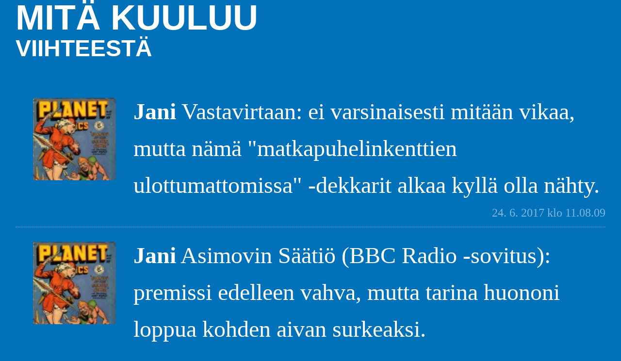

--- FILE ---
content_type: text/html; charset=UTF-8
request_url: https://mummila.net/kutamiiluu/viihteesta/
body_size: 43911
content:


<!DOCTYPE html>
<html xmlns="http://www.w3.org/1999/xhtml" lang="fi">
<head>
<title>Mitä kuuluu viihteestä</title>

<meta http-equiv="content-type" content="text/html; charset=UTF-8" />
<meta name="description" content="Mitä kuuluu minulle" />
<meta name='robots' content='max-image-preview:large' />
<link rel="alternate" type="application/rss+xml" title="Mitä kuuluu &raquo; Viihteestä kategorian RSS-syöte" href="https://mummila.net/kutamiiluu/viihteesta/feed/" />
<style id='wp-img-auto-sizes-contain-inline-css' type='text/css'>
img:is([sizes=auto i],[sizes^="auto," i]){contain-intrinsic-size:3000px 1500px}
/*# sourceURL=wp-img-auto-sizes-contain-inline-css */
</style>
<style id='wp-block-library-inline-css' type='text/css'>
:root{--wp-block-synced-color:#7a00df;--wp-block-synced-color--rgb:122,0,223;--wp-bound-block-color:var(--wp-block-synced-color);--wp-editor-canvas-background:#ddd;--wp-admin-theme-color:#007cba;--wp-admin-theme-color--rgb:0,124,186;--wp-admin-theme-color-darker-10:#006ba1;--wp-admin-theme-color-darker-10--rgb:0,107,160.5;--wp-admin-theme-color-darker-20:#005a87;--wp-admin-theme-color-darker-20--rgb:0,90,135;--wp-admin-border-width-focus:2px}@media (min-resolution:192dpi){:root{--wp-admin-border-width-focus:1.5px}}.wp-element-button{cursor:pointer}:root .has-very-light-gray-background-color{background-color:#eee}:root .has-very-dark-gray-background-color{background-color:#313131}:root .has-very-light-gray-color{color:#eee}:root .has-very-dark-gray-color{color:#313131}:root .has-vivid-green-cyan-to-vivid-cyan-blue-gradient-background{background:linear-gradient(135deg,#00d084,#0693e3)}:root .has-purple-crush-gradient-background{background:linear-gradient(135deg,#34e2e4,#4721fb 50%,#ab1dfe)}:root .has-hazy-dawn-gradient-background{background:linear-gradient(135deg,#faaca8,#dad0ec)}:root .has-subdued-olive-gradient-background{background:linear-gradient(135deg,#fafae1,#67a671)}:root .has-atomic-cream-gradient-background{background:linear-gradient(135deg,#fdd79a,#004a59)}:root .has-nightshade-gradient-background{background:linear-gradient(135deg,#330968,#31cdcf)}:root .has-midnight-gradient-background{background:linear-gradient(135deg,#020381,#2874fc)}:root{--wp--preset--font-size--normal:16px;--wp--preset--font-size--huge:42px}.has-regular-font-size{font-size:1em}.has-larger-font-size{font-size:2.625em}.has-normal-font-size{font-size:var(--wp--preset--font-size--normal)}.has-huge-font-size{font-size:var(--wp--preset--font-size--huge)}.has-text-align-center{text-align:center}.has-text-align-left{text-align:left}.has-text-align-right{text-align:right}.has-fit-text{white-space:nowrap!important}#end-resizable-editor-section{display:none}.aligncenter{clear:both}.items-justified-left{justify-content:flex-start}.items-justified-center{justify-content:center}.items-justified-right{justify-content:flex-end}.items-justified-space-between{justify-content:space-between}.screen-reader-text{border:0;clip-path:inset(50%);height:1px;margin:-1px;overflow:hidden;padding:0;position:absolute;width:1px;word-wrap:normal!important}.screen-reader-text:focus{background-color:#ddd;clip-path:none;color:#444;display:block;font-size:1em;height:auto;left:5px;line-height:normal;padding:15px 23px 14px;text-decoration:none;top:5px;width:auto;z-index:100000}html :where(.has-border-color){border-style:solid}html :where([style*=border-top-color]){border-top-style:solid}html :where([style*=border-right-color]){border-right-style:solid}html :where([style*=border-bottom-color]){border-bottom-style:solid}html :where([style*=border-left-color]){border-left-style:solid}html :where([style*=border-width]){border-style:solid}html :where([style*=border-top-width]){border-top-style:solid}html :where([style*=border-right-width]){border-right-style:solid}html :where([style*=border-bottom-width]){border-bottom-style:solid}html :where([style*=border-left-width]){border-left-style:solid}html :where(img[class*=wp-image-]){height:auto;max-width:100%}:where(figure){margin:0 0 1em}html :where(.is-position-sticky){--wp-admin--admin-bar--position-offset:var(--wp-admin--admin-bar--height,0px)}@media screen and (max-width:600px){html :where(.is-position-sticky){--wp-admin--admin-bar--position-offset:0px}}

/*# sourceURL=wp-block-library-inline-css */
</style><style id='global-styles-inline-css' type='text/css'>
:root{--wp--preset--aspect-ratio--square: 1;--wp--preset--aspect-ratio--4-3: 4/3;--wp--preset--aspect-ratio--3-4: 3/4;--wp--preset--aspect-ratio--3-2: 3/2;--wp--preset--aspect-ratio--2-3: 2/3;--wp--preset--aspect-ratio--16-9: 16/9;--wp--preset--aspect-ratio--9-16: 9/16;--wp--preset--color--black: #000000;--wp--preset--color--cyan-bluish-gray: #abb8c3;--wp--preset--color--white: #ffffff;--wp--preset--color--pale-pink: #f78da7;--wp--preset--color--vivid-red: #cf2e2e;--wp--preset--color--luminous-vivid-orange: #ff6900;--wp--preset--color--luminous-vivid-amber: #fcb900;--wp--preset--color--light-green-cyan: #7bdcb5;--wp--preset--color--vivid-green-cyan: #00d084;--wp--preset--color--pale-cyan-blue: #8ed1fc;--wp--preset--color--vivid-cyan-blue: #0693e3;--wp--preset--color--vivid-purple: #9b51e0;--wp--preset--gradient--vivid-cyan-blue-to-vivid-purple: linear-gradient(135deg,rgb(6,147,227) 0%,rgb(155,81,224) 100%);--wp--preset--gradient--light-green-cyan-to-vivid-green-cyan: linear-gradient(135deg,rgb(122,220,180) 0%,rgb(0,208,130) 100%);--wp--preset--gradient--luminous-vivid-amber-to-luminous-vivid-orange: linear-gradient(135deg,rgb(252,185,0) 0%,rgb(255,105,0) 100%);--wp--preset--gradient--luminous-vivid-orange-to-vivid-red: linear-gradient(135deg,rgb(255,105,0) 0%,rgb(207,46,46) 100%);--wp--preset--gradient--very-light-gray-to-cyan-bluish-gray: linear-gradient(135deg,rgb(238,238,238) 0%,rgb(169,184,195) 100%);--wp--preset--gradient--cool-to-warm-spectrum: linear-gradient(135deg,rgb(74,234,220) 0%,rgb(151,120,209) 20%,rgb(207,42,186) 40%,rgb(238,44,130) 60%,rgb(251,105,98) 80%,rgb(254,248,76) 100%);--wp--preset--gradient--blush-light-purple: linear-gradient(135deg,rgb(255,206,236) 0%,rgb(152,150,240) 100%);--wp--preset--gradient--blush-bordeaux: linear-gradient(135deg,rgb(254,205,165) 0%,rgb(254,45,45) 50%,rgb(107,0,62) 100%);--wp--preset--gradient--luminous-dusk: linear-gradient(135deg,rgb(255,203,112) 0%,rgb(199,81,192) 50%,rgb(65,88,208) 100%);--wp--preset--gradient--pale-ocean: linear-gradient(135deg,rgb(255,245,203) 0%,rgb(182,227,212) 50%,rgb(51,167,181) 100%);--wp--preset--gradient--electric-grass: linear-gradient(135deg,rgb(202,248,128) 0%,rgb(113,206,126) 100%);--wp--preset--gradient--midnight: linear-gradient(135deg,rgb(2,3,129) 0%,rgb(40,116,252) 100%);--wp--preset--font-size--small: 13px;--wp--preset--font-size--medium: 20px;--wp--preset--font-size--large: 36px;--wp--preset--font-size--x-large: 42px;--wp--preset--spacing--20: 0.44rem;--wp--preset--spacing--30: 0.67rem;--wp--preset--spacing--40: 1rem;--wp--preset--spacing--50: 1.5rem;--wp--preset--spacing--60: 2.25rem;--wp--preset--spacing--70: 3.38rem;--wp--preset--spacing--80: 5.06rem;--wp--preset--shadow--natural: 6px 6px 9px rgba(0, 0, 0, 0.2);--wp--preset--shadow--deep: 12px 12px 50px rgba(0, 0, 0, 0.4);--wp--preset--shadow--sharp: 6px 6px 0px rgba(0, 0, 0, 0.2);--wp--preset--shadow--outlined: 6px 6px 0px -3px rgb(255, 255, 255), 6px 6px rgb(0, 0, 0);--wp--preset--shadow--crisp: 6px 6px 0px rgb(0, 0, 0);}:where(.is-layout-flex){gap: 0.5em;}:where(.is-layout-grid){gap: 0.5em;}body .is-layout-flex{display: flex;}.is-layout-flex{flex-wrap: wrap;align-items: center;}.is-layout-flex > :is(*, div){margin: 0;}body .is-layout-grid{display: grid;}.is-layout-grid > :is(*, div){margin: 0;}:where(.wp-block-columns.is-layout-flex){gap: 2em;}:where(.wp-block-columns.is-layout-grid){gap: 2em;}:where(.wp-block-post-template.is-layout-flex){gap: 1.25em;}:where(.wp-block-post-template.is-layout-grid){gap: 1.25em;}.has-black-color{color: var(--wp--preset--color--black) !important;}.has-cyan-bluish-gray-color{color: var(--wp--preset--color--cyan-bluish-gray) !important;}.has-white-color{color: var(--wp--preset--color--white) !important;}.has-pale-pink-color{color: var(--wp--preset--color--pale-pink) !important;}.has-vivid-red-color{color: var(--wp--preset--color--vivid-red) !important;}.has-luminous-vivid-orange-color{color: var(--wp--preset--color--luminous-vivid-orange) !important;}.has-luminous-vivid-amber-color{color: var(--wp--preset--color--luminous-vivid-amber) !important;}.has-light-green-cyan-color{color: var(--wp--preset--color--light-green-cyan) !important;}.has-vivid-green-cyan-color{color: var(--wp--preset--color--vivid-green-cyan) !important;}.has-pale-cyan-blue-color{color: var(--wp--preset--color--pale-cyan-blue) !important;}.has-vivid-cyan-blue-color{color: var(--wp--preset--color--vivid-cyan-blue) !important;}.has-vivid-purple-color{color: var(--wp--preset--color--vivid-purple) !important;}.has-black-background-color{background-color: var(--wp--preset--color--black) !important;}.has-cyan-bluish-gray-background-color{background-color: var(--wp--preset--color--cyan-bluish-gray) !important;}.has-white-background-color{background-color: var(--wp--preset--color--white) !important;}.has-pale-pink-background-color{background-color: var(--wp--preset--color--pale-pink) !important;}.has-vivid-red-background-color{background-color: var(--wp--preset--color--vivid-red) !important;}.has-luminous-vivid-orange-background-color{background-color: var(--wp--preset--color--luminous-vivid-orange) !important;}.has-luminous-vivid-amber-background-color{background-color: var(--wp--preset--color--luminous-vivid-amber) !important;}.has-light-green-cyan-background-color{background-color: var(--wp--preset--color--light-green-cyan) !important;}.has-vivid-green-cyan-background-color{background-color: var(--wp--preset--color--vivid-green-cyan) !important;}.has-pale-cyan-blue-background-color{background-color: var(--wp--preset--color--pale-cyan-blue) !important;}.has-vivid-cyan-blue-background-color{background-color: var(--wp--preset--color--vivid-cyan-blue) !important;}.has-vivid-purple-background-color{background-color: var(--wp--preset--color--vivid-purple) !important;}.has-black-border-color{border-color: var(--wp--preset--color--black) !important;}.has-cyan-bluish-gray-border-color{border-color: var(--wp--preset--color--cyan-bluish-gray) !important;}.has-white-border-color{border-color: var(--wp--preset--color--white) !important;}.has-pale-pink-border-color{border-color: var(--wp--preset--color--pale-pink) !important;}.has-vivid-red-border-color{border-color: var(--wp--preset--color--vivid-red) !important;}.has-luminous-vivid-orange-border-color{border-color: var(--wp--preset--color--luminous-vivid-orange) !important;}.has-luminous-vivid-amber-border-color{border-color: var(--wp--preset--color--luminous-vivid-amber) !important;}.has-light-green-cyan-border-color{border-color: var(--wp--preset--color--light-green-cyan) !important;}.has-vivid-green-cyan-border-color{border-color: var(--wp--preset--color--vivid-green-cyan) !important;}.has-pale-cyan-blue-border-color{border-color: var(--wp--preset--color--pale-cyan-blue) !important;}.has-vivid-cyan-blue-border-color{border-color: var(--wp--preset--color--vivid-cyan-blue) !important;}.has-vivid-purple-border-color{border-color: var(--wp--preset--color--vivid-purple) !important;}.has-vivid-cyan-blue-to-vivid-purple-gradient-background{background: var(--wp--preset--gradient--vivid-cyan-blue-to-vivid-purple) !important;}.has-light-green-cyan-to-vivid-green-cyan-gradient-background{background: var(--wp--preset--gradient--light-green-cyan-to-vivid-green-cyan) !important;}.has-luminous-vivid-amber-to-luminous-vivid-orange-gradient-background{background: var(--wp--preset--gradient--luminous-vivid-amber-to-luminous-vivid-orange) !important;}.has-luminous-vivid-orange-to-vivid-red-gradient-background{background: var(--wp--preset--gradient--luminous-vivid-orange-to-vivid-red) !important;}.has-very-light-gray-to-cyan-bluish-gray-gradient-background{background: var(--wp--preset--gradient--very-light-gray-to-cyan-bluish-gray) !important;}.has-cool-to-warm-spectrum-gradient-background{background: var(--wp--preset--gradient--cool-to-warm-spectrum) !important;}.has-blush-light-purple-gradient-background{background: var(--wp--preset--gradient--blush-light-purple) !important;}.has-blush-bordeaux-gradient-background{background: var(--wp--preset--gradient--blush-bordeaux) !important;}.has-luminous-dusk-gradient-background{background: var(--wp--preset--gradient--luminous-dusk) !important;}.has-pale-ocean-gradient-background{background: var(--wp--preset--gradient--pale-ocean) !important;}.has-electric-grass-gradient-background{background: var(--wp--preset--gradient--electric-grass) !important;}.has-midnight-gradient-background{background: var(--wp--preset--gradient--midnight) !important;}.has-small-font-size{font-size: var(--wp--preset--font-size--small) !important;}.has-medium-font-size{font-size: var(--wp--preset--font-size--medium) !important;}.has-large-font-size{font-size: var(--wp--preset--font-size--large) !important;}.has-x-large-font-size{font-size: var(--wp--preset--font-size--x-large) !important;}
/*# sourceURL=global-styles-inline-css */
</style>

<style id='classic-theme-styles-inline-css' type='text/css'>
/*! This file is auto-generated */
.wp-block-button__link{color:#fff;background-color:#32373c;border-radius:9999px;box-shadow:none;text-decoration:none;padding:calc(.667em + 2px) calc(1.333em + 2px);font-size:1.125em}.wp-block-file__button{background:#32373c;color:#fff;text-decoration:none}
/*# sourceURL=/wp-includes/css/classic-themes.min.css */
</style>
<link rel='stylesheet' id='vlp-public-css' href='https://mummila.net/kutamiiluu/wp-content/plugins/visual-link-preview/dist/public.css?ver=2.2.9' type='text/css' media='all' />
<link rel="https://api.w.org/" href="https://mummila.net/kutamiiluu/wp-json/" /><link rel="alternate" title="JSON" type="application/json" href="https://mummila.net/kutamiiluu/wp-json/wp/v2/categories/9054" /><link rel="EditURI" type="application/rsd+xml" title="RSD" href="https://mummila.net/kutamiiluu/xmlrpc.php?rsd" />
<meta name="generator" content="WordPress 6.9" />
<script type="text/javascript" src="https://mummila.net/kutamiiluu/wp-content/plugins/search-permalink/search-permalink.php?out=js"></script>

<link rel="alternate" type="application/rss+xml" title="RSS 2.0" href="https://mummila.net/kutamiiluu/feed/" />
<link rel="alternate" type="text/xml" title="RSS .92" href="https://mummila.net/kutamiiluu/feed/rss/" />
<link rel="alternate" type="application/atom+xml" title="Atom 0.3" href="https://mummila.net/kutamiiluu/feed/atom/" />
<link rel="pingback" href="https://mummila.net/kutamiiluu/xmlrpc.php" />

<link rel="stylesheet" type="text/css" href="https://mummila.net/kutamiiluu/wp-content/themes/kutamiiluu-kokoruutu/style.css" />

<script type="text/javascript" src="https://mummila.net/kutamiiluu/wp-content/themes/kutamiiluu-kokoruutu/scripts/mootools.js"></script>
<script type="text/javascript" src="https://mummila.net/kutamiiluu/wp-content/themes/kutamiiluu-kokoruutu/scripts/script.js"></script>
<script type="text/javascript" src="https://mummila.net/kutamiiluu/wp-content/themes/kutamiiluu-kokoruutu/scripts/styleswitcher.js"></script>
<script type="text/javascript" src="https://mummila.net/kutamiiluu/wp-content/themes/kutamiiluu-kokoruutu/scripts/charactercount.js"></script>

</head>

<body class="archive category category-viihteesta category-9054 wp-theme-kutamiiluu-kokoruutu supports-webp">
<div id="page" >
<div id="header" >

<h1><a href="https://mummila.net/kutamiiluu" title="Mitä kuuluu">Mitä kuuluu</a></h1>
<h2><a href="https://mummila.net/kutamiiluu/viihteesta/" title="Mitä minulle kuuluu viihteestä">viihteestä</a></h2>

</div>

<div id="wrapper" class="clearfix" >
<div id="maincol" >





<div class="postwrapper">
<div class="category"><a href="https://mummila.net/kutamiiluu/viihteesta/" title="Viihteestä"><img
			class="avatar"
			title="Viihteestä"
			src="https://mummila.net/kutamiiluu/wp-content/themes/kutamiiluu-kokoruutu/cats/viihteesta.jpg"
			width="70%"
			alt="Viihteestä" /></a></div>
<div class="content">
<p><strong>Jani</strong> Vastavirtaan: ei varsinaisesti mitään vikaa, mutta nämä &quot;matkapuhelinkenttien ulottumattomissa&quot; -dekkarit alkaa kyllä olla nähty.</p>
<p class="postfooter">
    <a href="https://mummila.net/kutamiiluu/2017/06/24/vastavirtaan-ei-varsinaisesti-mitaan-vikaa-mutta-nama-matkapuhelinkenttien-ulottumattomissa-dekkarit-alkaa-kylla-olla-nahty/" rel="bookmark" title="Jani Vastavirtaan: ei varsinaisesti mitään vikaa, mutta nämä &quot;matkapuhelinkenttien ulottumattomissa&quot; -dekkarit alkaa kyllä olla n&hellip; ">24. 6. 2017 klo 11.08.09</a>
</p>

</div>
</div>

<div class="postwrapper">
<div class="category"><a href="https://mummila.net/kutamiiluu/viihteesta/" title="Viihteestä"><img
			class="avatar"
			title="Viihteestä"
			src="https://mummila.net/kutamiiluu/wp-content/themes/kutamiiluu-kokoruutu/cats/viihteesta.jpg"
			width="70%"
			alt="Viihteestä" /></a></div>
<div class="content">
<p><strong>Jani</strong> Asimovin Säätiö (BBC Radio -sovitus): premissi edelleen vahva, mutta tarina huononi loppua kohden aivan surkeaksi.</p>
<p class="postfooter">
    <a href="https://mummila.net/kutamiiluu/2017/02/06/asimovin-saatio-bbc-radio-sovitus-premissi-edelleen-vahva-mutta-tarina-huononi-loppua-kohden-aivan-surkeaksi/" rel="bookmark" title="Jani Asimovin Säätiö (BBC Radio -sovitus): premissi edelleen vahva, mutta tarina huononi loppua kohden aivan surkeaksi. ">6. 2. 2017 klo 16.20.58</a>
</p>

</div>
</div>

<div class="postwrapper">
<div class="category"><a href="https://mummila.net/kutamiiluu/viihteesta/" title="Viihteestä"><img
			class="avatar"
			title="Viihteestä"
			src="https://mummila.net/kutamiiluu/wp-content/themes/kutamiiluu-kokoruutu/cats/viihteesta.jpg"
			width="70%"
			alt="Viihteestä" /></a></div>
<div class="content">
<p><strong>Jani</strong> Arrival: vahvan A. C. Clarke -henkinen (hyvä!), imelä henkilötarinakin puolusti lopulta paikkaansa. Efektit kannatti kokea teatterissa.</p>
<p class="postfooter">
    <a href="https://mummila.net/kutamiiluu/2017/01/14/arrival-vahvan-a-c-clarke-henkinen-hyva-imela-henkilotarinakin-puolusti-lopulta-paikkaansa-efektit-kannatti-kokea-teatterissa/" rel="bookmark" title="Jani Arrival: vahvan A. C. Clarke -henkinen (hyvä!), imelä henkilötarinakin puolusti lopulta paikkaansa. Efektit kannatti kokea teatterissa. ">14. 1. 2017 klo 16.14.20</a>
</p>

</div>
</div>

<div class="postwrapper">
<div class="category"><a href="https://mummila.net/kutamiiluu/viihteesta/" title="Viihteestä"><img
			class="avatar"
			title="Viihteestä"
			src="https://mummila.net/kutamiiluu/wp-content/themes/kutamiiluu-kokoruutu/cats/viihteesta.jpg"
			width="70%"
			alt="Viihteestä" /></a></div>
<div class="content">
<p><strong>Jani</strong> Maigret feat. Atkinson (S1E1): aion katsoa seuraavankin, mikä on jo melko hyvin.</p>
<p class="postfooter">
    <a href="https://mummila.net/kutamiiluu/2017/01/10/maigret-feat-atkinson-s1e1-aion-katsoa-seuraavankin-mika-on-jo-melko-hyvin/" rel="bookmark" title="Jani Maigret feat. Atkinson (S1E1): aion katsoa seuraavankin, mikä on jo melko hyvin. ">10. 1. 2017 klo 17.21.58</a>
</p>

</div>
</div>

<div class="postwrapper">
<div class="category"><a href="https://mummila.net/kutamiiluu/viihteesta/" title="Viihteestä"><img
			class="avatar"
			title="Viihteestä"
			src="https://mummila.net/kutamiiluu/wp-content/themes/kutamiiluu-kokoruutu/cats/viihteesta.jpg"
			width="70%"
			alt="Viihteestä" /></a></div>
<div class="content">
<p><strong>Jani</strong> Merry Christmas, Mr. Lawrence: puoliksi hyvillä, puoliksi huonoilla tavoilla omituinen taide-elokuva.</p>
<p class="postfooter">
    <a href="https://mummila.net/kutamiiluu/2016/12/04/merry-christmas-mr-lawrence-puoliksi-hyvilla-puoliksi-huonoilla-tavoilla-omituinen-taide-elokuva/" rel="bookmark" title="Jani Merry Christmas, Mr. Lawrence: puoliksi hyvillä, puoliksi huonoilla tavoilla omituinen taide-elokuva. ">4. 12. 2016 klo 0.27.27</a>
</p>

</div>
</div>

<div class="postwrapper">
<div class="category"><a href="https://mummila.net/kutamiiluu/viihteesta/" title="Viihteestä"><img
			class="avatar"
			title="Viihteestä"
			src="https://mummila.net/kutamiiluu/wp-content/themes/kutamiiluu-kokoruutu/cats/viihteesta.jpg"
			width="70%"
			alt="Viihteestä" /></a></div>
<div class="content">
<p><strong>Jani</strong> The Wrestler: ennalta-arvattava, muttei haitannut. Minimalistinen, käänsi sen edukseen. Hyvin näytelty. Tunnelmallinen, mukaansatempaava.</p>
<p class="postfooter">
    <a href="https://mummila.net/kutamiiluu/2016/11/13/the-wrestler-ennalta-arvattava-muttei-haitannut-minimalistinen-kaansi-sen-edukseen-hyvin-naytelty-tunnelmallinen-mukaansatempaava/" rel="bookmark" title="Jani The Wrestler: ennalta-arvattava, muttei haitannut. Minimalistinen, käänsi sen edukseen. Hyvin näytelty. Tunnelmallinen, mukaansatempaava. ">13. 11. 2016 klo 0.25.20</a>
</p>

</div>
</div>

<div class="postwrapper">
<div class="category"><a href="https://mummila.net/kutamiiluu/viihteesta/" title="Viihteestä"><img
			class="avatar"
			title="Viihteestä"
			src="https://mummila.net/kutamiiluu/wp-content/themes/kutamiiluu-kokoruutu/cats/viihteesta.jpg"
			width="70%"
			alt="Viihteestä" /></a></div>
<div class="content">
<p><strong>Jani</strong> tykkää siitä miten Ketun repertuaari on viime aikoina laajennut. Välillä menee överiksi mutta onpahan vaihtelua perint. △-/▢-draamamurhista.</p>
<p class="postfooter">
    <a href="https://mummila.net/kutamiiluu/2016/03/02/tykkaa-siita-miten-ketun-repertuaari-on-viime-aikoina-laajennut-valilla-menee-overiksi-mutta-onpahan-vaihtelua-perint-%e2%96%b3-%e2%96%a2-draamamurhista/" rel="bookmark" title="Jani tykkää siitä miten Ketun repertuaari on viime aikoina laajennut. Välillä menee överiksi mutta onpahan vaihtelua perint. △-/▢-draa&hellip; ">2. 3. 2016 klo 19.34.49</a>
</p>

</div>
</div>

<div class="postwrapper">
<div class="category"><a href="https://mummila.net/kutamiiluu/viihteesta/" title="Viihteestä"><img
			class="avatar"
			title="Viihteestä"
			src="https://mummila.net/kutamiiluu/wp-content/themes/kutamiiluu-kokoruutu/cats/viihteesta.jpg"
			width="70%"
			alt="Viihteestä" /></a></div>
<div class="content">
<p><strong>Jani</strong> Just realized I have an equal soft spot for late '90s — early '00s crappy CGI FX as I do for first-half-1900s crappy practical FX.</p>
<p class="postfooter">
    <a href="https://mummila.net/kutamiiluu/2016/02/26/just-realized-i-have-an-equal-soft-spot-for-late-90s-early-00s-crappy-cgi-fx-as-i-do-for-first-half-1900s-crappy-practical-fx/" rel="bookmark" title="Jani Just realized I have an equal soft spot for late &#039;90s — early &#039;00s crappy CGI FX as I do for first-half-1900s crappy practical FX. ">26. 2. 2016 klo 16.11.19</a>
</p>

</div>
</div>

<div class="postwrapper">
<div class="category"><a href="https://mummila.net/kutamiiluu/viihteesta/" title="Viihteestä"><img
			class="avatar"
			title="Viihteestä"
			src="https://mummila.net/kutamiiluu/wp-content/themes/kutamiiluu-kokoruutu/cats/viihteesta.jpg"
			width="70%"
			alt="Viihteestä" /></a></div>
<div class="content">
<p><strong>Jani</strong> Voi Banks, Banks. Kuin suklaakakku johon on leivottu hiuksia.</p>
<p class="postfooter">
    <a href="https://mummila.net/kutamiiluu/2016/02/21/voi-banks-banks-kuin-suklaakakku-johon-on-leivottu-hiuksia/" rel="bookmark" title="Jani Voi Banks, Banks. Kuin suklaakakku johon on leivottu hiuksia. ">21. 2. 2016 klo 18.09.06</a>
</p>

</div>
</div>

<div class="postwrapper">
<div class="category"><a href="https://mummila.net/kutamiiluu/viihteesta/" title="Viihteestä"><img
			class="avatar"
			title="Viihteestä"
			src="https://mummila.net/kutamiiluu/wp-content/themes/kutamiiluu-kokoruutu/cats/viihteesta.jpg"
			width="70%"
			alt="Viihteestä" /></a></div>
<div class="content">
<p><strong>Jani</strong> Shetlandsaarten murhat meni jo pari viikkoa sitten plörinäksi, ja nyt Ylikomisario Banksissa, josta toivoin pelastusta, &quot;poliisin perhe panttivankina&quot; -klisee, prkl.</p>
<p class="postfooter">
    <a href="https://mummila.net/kutamiiluu/2016/02/07/shetlandsaarten-murhat-meni-jo-pari-viikkoa-sitten-plorinaksi-ja-nyt-ylikomisario-banksissa-josta-toivoin-pelastusta-poliisin-perhe-pan/" rel="bookmark" title="Jani Shetlandsaarten murhat meni jo pari viikkoa sitten plörinäksi, ja nyt Ylikomisario Banksissa, josta toivoin pelastusta, &quot;poliisin pe&hellip; ">7. 2. 2016 klo 12.58.09</a>
</p>

</div>
</div>

<div class="navigation bottom"><span class="prevlink"><a href="https://mummila.net/kutamiiluu/viihteesta/page/2/" >Mitä kuului Viihteestä tätä&nbsp;ennen</a></span>
</div>




</div>
</div>


<div id="leftcol" >
    <div id="menu">

        <h2 class="menuheader">Arkisto</h2>
        <div class="menucontent">
            <ul class="archivelisting">
            	<li><a href='https://mummila.net/kutamiiluu/2026/01/'>tammikuu 2026</a>,</li>
	<li><a href='https://mummila.net/kutamiiluu/2025/12/'>joulukuu 2025</a>,</li>
	<li><a href='https://mummila.net/kutamiiluu/2025/11/'>marraskuu 2025</a>,</li>
	<li><a href='https://mummila.net/kutamiiluu/2025/10/'>lokakuu 2025</a>,</li>
	<li><a href='https://mummila.net/kutamiiluu/2025/09/'>syyskuu 2025</a>,</li>
	<li><a href='https://mummila.net/kutamiiluu/2025/08/'>elokuu 2025</a>,</li>
	<li><a href='https://mummila.net/kutamiiluu/2025/07/'>heinäkuu 2025</a>,</li>
	<li><a href='https://mummila.net/kutamiiluu/2025/06/'>kesäkuu 2025</a>,</li>
	<li><a href='https://mummila.net/kutamiiluu/2025/05/'>toukokuu 2025</a>,</li>
	<li><a href='https://mummila.net/kutamiiluu/2025/04/'>huhtikuu 2025</a>,</li>
	<li><a href='https://mummila.net/kutamiiluu/2025/03/'>maaliskuu 2025</a>,</li>
	<li><a href='https://mummila.net/kutamiiluu/2025/02/'>helmikuu 2025</a>,</li>
	<li><a href='https://mummila.net/kutamiiluu/2025/01/'>tammikuu 2025</a>,</li>
	<li><a href='https://mummila.net/kutamiiluu/2024/12/'>joulukuu 2024</a>,</li>
	<li><a href='https://mummila.net/kutamiiluu/2024/11/'>marraskuu 2024</a>,</li>
	<li><a href='https://mummila.net/kutamiiluu/2024/10/'>lokakuu 2024</a>,</li>
	<li><a href='https://mummila.net/kutamiiluu/2024/09/'>syyskuu 2024</a>,</li>
	<li><a href='https://mummila.net/kutamiiluu/2024/08/'>elokuu 2024</a>,</li>
	<li><a href='https://mummila.net/kutamiiluu/2024/07/'>heinäkuu 2024</a>,</li>
	<li><a href='https://mummila.net/kutamiiluu/2024/06/'>kesäkuu 2024</a>,</li>
	<li><a href='https://mummila.net/kutamiiluu/2024/05/'>toukokuu 2024</a>,</li>
	<li><a href='https://mummila.net/kutamiiluu/2024/04/'>huhtikuu 2024</a>,</li>
	<li><a href='https://mummila.net/kutamiiluu/2024/03/'>maaliskuu 2024</a>,</li>
	<li><a href='https://mummila.net/kutamiiluu/2024/02/'>helmikuu 2024</a>,</li>
	<li><a href='https://mummila.net/kutamiiluu/2024/01/'>tammikuu 2024</a>,</li>
	<li><a href='https://mummila.net/kutamiiluu/2023/12/'>joulukuu 2023</a>,</li>
	<li><a href='https://mummila.net/kutamiiluu/2023/11/'>marraskuu 2023</a>,</li>
	<li><a href='https://mummila.net/kutamiiluu/2023/10/'>lokakuu 2023</a>,</li>
	<li><a href='https://mummila.net/kutamiiluu/2023/09/'>syyskuu 2023</a>,</li>
	<li><a href='https://mummila.net/kutamiiluu/2023/08/'>elokuu 2023</a>,</li>
	<li><a href='https://mummila.net/kutamiiluu/2023/07/'>heinäkuu 2023</a>,</li>
	<li><a href='https://mummila.net/kutamiiluu/2023/06/'>kesäkuu 2023</a>,</li>
	<li><a href='https://mummila.net/kutamiiluu/2023/05/'>toukokuu 2023</a>,</li>
	<li><a href='https://mummila.net/kutamiiluu/2023/04/'>huhtikuu 2023</a>,</li>
	<li><a href='https://mummila.net/kutamiiluu/2023/03/'>maaliskuu 2023</a>,</li>
	<li><a href='https://mummila.net/kutamiiluu/2023/02/'>helmikuu 2023</a>,</li>
	<li><a href='https://mummila.net/kutamiiluu/2023/01/'>tammikuu 2023</a>,</li>
	<li><a href='https://mummila.net/kutamiiluu/2022/12/'>joulukuu 2022</a>,</li>
	<li><a href='https://mummila.net/kutamiiluu/2022/11/'>marraskuu 2022</a>,</li>
	<li><a href='https://mummila.net/kutamiiluu/2022/10/'>lokakuu 2022</a>,</li>
	<li><a href='https://mummila.net/kutamiiluu/2022/09/'>syyskuu 2022</a>,</li>
	<li><a href='https://mummila.net/kutamiiluu/2022/08/'>elokuu 2022</a>,</li>
	<li><a href='https://mummila.net/kutamiiluu/2022/07/'>heinäkuu 2022</a>,</li>
	<li><a href='https://mummila.net/kutamiiluu/2022/06/'>kesäkuu 2022</a>,</li>
	<li><a href='https://mummila.net/kutamiiluu/2022/05/'>toukokuu 2022</a>,</li>
	<li><a href='https://mummila.net/kutamiiluu/2022/04/'>huhtikuu 2022</a>,</li>
	<li><a href='https://mummila.net/kutamiiluu/2022/03/'>maaliskuu 2022</a>,</li>
	<li><a href='https://mummila.net/kutamiiluu/2022/02/'>helmikuu 2022</a>,</li>
	<li><a href='https://mummila.net/kutamiiluu/2022/01/'>tammikuu 2022</a>,</li>
	<li><a href='https://mummila.net/kutamiiluu/2021/12/'>joulukuu 2021</a>,</li>
	<li><a href='https://mummila.net/kutamiiluu/2021/11/'>marraskuu 2021</a>,</li>
	<li><a href='https://mummila.net/kutamiiluu/2021/10/'>lokakuu 2021</a>,</li>
	<li><a href='https://mummila.net/kutamiiluu/2021/09/'>syyskuu 2021</a>,</li>
	<li><a href='https://mummila.net/kutamiiluu/2021/08/'>elokuu 2021</a>,</li>
	<li><a href='https://mummila.net/kutamiiluu/2021/07/'>heinäkuu 2021</a>,</li>
	<li><a href='https://mummila.net/kutamiiluu/2021/06/'>kesäkuu 2021</a>,</li>
	<li><a href='https://mummila.net/kutamiiluu/2021/05/'>toukokuu 2021</a>,</li>
	<li><a href='https://mummila.net/kutamiiluu/2021/04/'>huhtikuu 2021</a>,</li>
	<li><a href='https://mummila.net/kutamiiluu/2021/03/'>maaliskuu 2021</a>,</li>
	<li><a href='https://mummila.net/kutamiiluu/2021/02/'>helmikuu 2021</a>,</li>
	<li><a href='https://mummila.net/kutamiiluu/2021/01/'>tammikuu 2021</a>,</li>
	<li><a href='https://mummila.net/kutamiiluu/2020/12/'>joulukuu 2020</a>,</li>
	<li><a href='https://mummila.net/kutamiiluu/2020/11/'>marraskuu 2020</a>,</li>
	<li><a href='https://mummila.net/kutamiiluu/2020/10/'>lokakuu 2020</a>,</li>
	<li><a href='https://mummila.net/kutamiiluu/2020/09/'>syyskuu 2020</a>,</li>
	<li><a href='https://mummila.net/kutamiiluu/2020/08/'>elokuu 2020</a>,</li>
	<li><a href='https://mummila.net/kutamiiluu/2020/07/'>heinäkuu 2020</a>,</li>
	<li><a href='https://mummila.net/kutamiiluu/2020/06/'>kesäkuu 2020</a>,</li>
	<li><a href='https://mummila.net/kutamiiluu/2020/05/'>toukokuu 2020</a>,</li>
	<li><a href='https://mummila.net/kutamiiluu/2020/04/'>huhtikuu 2020</a>,</li>
	<li><a href='https://mummila.net/kutamiiluu/2020/03/'>maaliskuu 2020</a>,</li>
	<li><a href='https://mummila.net/kutamiiluu/2020/02/'>helmikuu 2020</a>,</li>
	<li><a href='https://mummila.net/kutamiiluu/2020/01/'>tammikuu 2020</a>,</li>
	<li><a href='https://mummila.net/kutamiiluu/2019/12/'>joulukuu 2019</a>,</li>
	<li><a href='https://mummila.net/kutamiiluu/2019/11/'>marraskuu 2019</a>,</li>
	<li><a href='https://mummila.net/kutamiiluu/2019/10/'>lokakuu 2019</a>,</li>
	<li><a href='https://mummila.net/kutamiiluu/2019/09/'>syyskuu 2019</a>,</li>
	<li><a href='https://mummila.net/kutamiiluu/2019/08/'>elokuu 2019</a>,</li>
	<li><a href='https://mummila.net/kutamiiluu/2019/07/'>heinäkuu 2019</a>,</li>
	<li><a href='https://mummila.net/kutamiiluu/2019/06/'>kesäkuu 2019</a>,</li>
	<li><a href='https://mummila.net/kutamiiluu/2019/05/'>toukokuu 2019</a>,</li>
	<li><a href='https://mummila.net/kutamiiluu/2019/04/'>huhtikuu 2019</a>,</li>
	<li><a href='https://mummila.net/kutamiiluu/2019/03/'>maaliskuu 2019</a>,</li>
	<li><a href='https://mummila.net/kutamiiluu/2019/02/'>helmikuu 2019</a>,</li>
	<li><a href='https://mummila.net/kutamiiluu/2019/01/'>tammikuu 2019</a>,</li>
	<li><a href='https://mummila.net/kutamiiluu/2018/12/'>joulukuu 2018</a>,</li>
	<li><a href='https://mummila.net/kutamiiluu/2018/11/'>marraskuu 2018</a>,</li>
	<li><a href='https://mummila.net/kutamiiluu/2018/10/'>lokakuu 2018</a>,</li>
	<li><a href='https://mummila.net/kutamiiluu/2018/09/'>syyskuu 2018</a>,</li>
	<li><a href='https://mummila.net/kutamiiluu/2018/08/'>elokuu 2018</a>,</li>
	<li><a href='https://mummila.net/kutamiiluu/2018/07/'>heinäkuu 2018</a>,</li>
	<li><a href='https://mummila.net/kutamiiluu/2018/06/'>kesäkuu 2018</a>,</li>
	<li><a href='https://mummila.net/kutamiiluu/2018/05/'>toukokuu 2018</a>,</li>
	<li><a href='https://mummila.net/kutamiiluu/2018/04/'>huhtikuu 2018</a>,</li>
	<li><a href='https://mummila.net/kutamiiluu/2018/03/'>maaliskuu 2018</a>,</li>
	<li><a href='https://mummila.net/kutamiiluu/2018/02/'>helmikuu 2018</a>,</li>
	<li><a href='https://mummila.net/kutamiiluu/2018/01/'>tammikuu 2018</a>,</li>
	<li><a href='https://mummila.net/kutamiiluu/2017/12/'>joulukuu 2017</a>,</li>
	<li><a href='https://mummila.net/kutamiiluu/2017/11/'>marraskuu 2017</a>,</li>
	<li><a href='https://mummila.net/kutamiiluu/2017/10/'>lokakuu 2017</a>,</li>
	<li><a href='https://mummila.net/kutamiiluu/2017/09/'>syyskuu 2017</a>,</li>
	<li><a href='https://mummila.net/kutamiiluu/2017/08/'>elokuu 2017</a>,</li>
	<li><a href='https://mummila.net/kutamiiluu/2017/07/'>heinäkuu 2017</a>,</li>
	<li><a href='https://mummila.net/kutamiiluu/2017/06/'>kesäkuu 2017</a>,</li>
	<li><a href='https://mummila.net/kutamiiluu/2017/05/'>toukokuu 2017</a>,</li>
	<li><a href='https://mummila.net/kutamiiluu/2017/04/'>huhtikuu 2017</a>,</li>
	<li><a href='https://mummila.net/kutamiiluu/2017/03/'>maaliskuu 2017</a>,</li>
	<li><a href='https://mummila.net/kutamiiluu/2017/02/'>helmikuu 2017</a>,</li>
	<li><a href='https://mummila.net/kutamiiluu/2017/01/'>tammikuu 2017</a>,</li>
	<li><a href='https://mummila.net/kutamiiluu/2016/12/'>joulukuu 2016</a>,</li>
	<li><a href='https://mummila.net/kutamiiluu/2016/11/'>marraskuu 2016</a>,</li>
	<li><a href='https://mummila.net/kutamiiluu/2016/10/'>lokakuu 2016</a>,</li>
	<li><a href='https://mummila.net/kutamiiluu/2016/09/'>syyskuu 2016</a>,</li>
	<li><a href='https://mummila.net/kutamiiluu/2016/08/'>elokuu 2016</a>,</li>
	<li><a href='https://mummila.net/kutamiiluu/2016/07/'>heinäkuu 2016</a>,</li>
	<li><a href='https://mummila.net/kutamiiluu/2016/06/'>kesäkuu 2016</a>,</li>
	<li><a href='https://mummila.net/kutamiiluu/2016/05/'>toukokuu 2016</a>,</li>
	<li><a href='https://mummila.net/kutamiiluu/2016/04/'>huhtikuu 2016</a>,</li>
	<li><a href='https://mummila.net/kutamiiluu/2016/03/'>maaliskuu 2016</a>,</li>
	<li><a href='https://mummila.net/kutamiiluu/2016/02/'>helmikuu 2016</a>,</li>
	<li><a href='https://mummila.net/kutamiiluu/2016/01/'>tammikuu 2016</a>,</li>
	<li><a href='https://mummila.net/kutamiiluu/2015/12/'>joulukuu 2015</a>,</li>
	<li><a href='https://mummila.net/kutamiiluu/2015/11/'>marraskuu 2015</a>,</li>
	<li><a href='https://mummila.net/kutamiiluu/2015/10/'>lokakuu 2015</a>,</li>
	<li><a href='https://mummila.net/kutamiiluu/2015/09/'>syyskuu 2015</a>,</li>
	<li><a href='https://mummila.net/kutamiiluu/2015/08/'>elokuu 2015</a>,</li>
	<li><a href='https://mummila.net/kutamiiluu/2015/07/'>heinäkuu 2015</a>,</li>
	<li><a href='https://mummila.net/kutamiiluu/2015/06/'>kesäkuu 2015</a>,</li>
	<li><a href='https://mummila.net/kutamiiluu/2015/05/'>toukokuu 2015</a>,</li>
	<li><a href='https://mummila.net/kutamiiluu/2015/04/'>huhtikuu 2015</a>,</li>
	<li><a href='https://mummila.net/kutamiiluu/2015/03/'>maaliskuu 2015</a>,</li>
	<li><a href='https://mummila.net/kutamiiluu/2015/02/'>helmikuu 2015</a>,</li>
	<li><a href='https://mummila.net/kutamiiluu/2015/01/'>tammikuu 2015</a>,</li>
	<li><a href='https://mummila.net/kutamiiluu/2014/12/'>joulukuu 2014</a>,</li>
	<li><a href='https://mummila.net/kutamiiluu/2014/11/'>marraskuu 2014</a>,</li>
	<li><a href='https://mummila.net/kutamiiluu/2014/10/'>lokakuu 2014</a>,</li>
	<li><a href='https://mummila.net/kutamiiluu/2014/09/'>syyskuu 2014</a>,</li>
	<li><a href='https://mummila.net/kutamiiluu/2014/08/'>elokuu 2014</a>,</li>
	<li><a href='https://mummila.net/kutamiiluu/2014/07/'>heinäkuu 2014</a>,</li>
	<li><a href='https://mummila.net/kutamiiluu/2014/06/'>kesäkuu 2014</a>,</li>
	<li><a href='https://mummila.net/kutamiiluu/2014/05/'>toukokuu 2014</a>,</li>
	<li><a href='https://mummila.net/kutamiiluu/2014/04/'>huhtikuu 2014</a>,</li>
	<li><a href='https://mummila.net/kutamiiluu/2014/03/'>maaliskuu 2014</a>,</li>
	<li><a href='https://mummila.net/kutamiiluu/2014/02/'>helmikuu 2014</a>,</li>
	<li><a href='https://mummila.net/kutamiiluu/2014/01/'>tammikuu 2014</a>,</li>
	<li><a href='https://mummila.net/kutamiiluu/2013/12/'>joulukuu 2013</a>,</li>
	<li><a href='https://mummila.net/kutamiiluu/2013/11/'>marraskuu 2013</a>,</li>
	<li><a href='https://mummila.net/kutamiiluu/2013/10/'>lokakuu 2013</a>,</li>
	<li><a href='https://mummila.net/kutamiiluu/2013/09/'>syyskuu 2013</a>,</li>
	<li><a href='https://mummila.net/kutamiiluu/2013/08/'>elokuu 2013</a>,</li>
	<li><a href='https://mummila.net/kutamiiluu/2013/07/'>heinäkuu 2013</a>,</li>
	<li><a href='https://mummila.net/kutamiiluu/2013/06/'>kesäkuu 2013</a>,</li>
	<li><a href='https://mummila.net/kutamiiluu/2013/05/'>toukokuu 2013</a>,</li>
	<li><a href='https://mummila.net/kutamiiluu/2013/04/'>huhtikuu 2013</a>,</li>
	<li><a href='https://mummila.net/kutamiiluu/2013/03/'>maaliskuu 2013</a>,</li>
	<li><a href='https://mummila.net/kutamiiluu/2013/02/'>helmikuu 2013</a>,</li>
	<li><a href='https://mummila.net/kutamiiluu/2013/01/'>tammikuu 2013</a>,</li>
	<li><a href='https://mummila.net/kutamiiluu/2012/12/'>joulukuu 2012</a>,</li>
	<li><a href='https://mummila.net/kutamiiluu/2012/11/'>marraskuu 2012</a>,</li>
	<li><a href='https://mummila.net/kutamiiluu/2012/10/'>lokakuu 2012</a>,</li>
	<li><a href='https://mummila.net/kutamiiluu/2012/09/'>syyskuu 2012</a>,</li>
	<li><a href='https://mummila.net/kutamiiluu/2012/08/'>elokuu 2012</a>,</li>
	<li><a href='https://mummila.net/kutamiiluu/2012/07/'>heinäkuu 2012</a>,</li>
	<li><a href='https://mummila.net/kutamiiluu/2012/06/'>kesäkuu 2012</a>,</li>
	<li><a href='https://mummila.net/kutamiiluu/2012/05/'>toukokuu 2012</a>,</li>
	<li><a href='https://mummila.net/kutamiiluu/2012/04/'>huhtikuu 2012</a>,</li>
	<li><a href='https://mummila.net/kutamiiluu/2012/03/'>maaliskuu 2012</a>,</li>
	<li><a href='https://mummila.net/kutamiiluu/2012/02/'>helmikuu 2012</a>,</li>
	<li><a href='https://mummila.net/kutamiiluu/2012/01/'>tammikuu 2012</a>,</li>
	<li><a href='https://mummila.net/kutamiiluu/2011/12/'>joulukuu 2011</a>,</li>
	<li><a href='https://mummila.net/kutamiiluu/2011/11/'>marraskuu 2011</a>,</li>
	<li><a href='https://mummila.net/kutamiiluu/2011/10/'>lokakuu 2011</a>,</li>
	<li><a href='https://mummila.net/kutamiiluu/2011/09/'>syyskuu 2011</a>,</li>
	<li><a href='https://mummila.net/kutamiiluu/2011/08/'>elokuu 2011</a>,</li>
	<li><a href='https://mummila.net/kutamiiluu/2011/07/'>heinäkuu 2011</a>,</li>
	<li><a href='https://mummila.net/kutamiiluu/2011/06/'>kesäkuu 2011</a>,</li>
	<li><a href='https://mummila.net/kutamiiluu/2011/05/'>toukokuu 2011</a>,</li>
	<li><a href='https://mummila.net/kutamiiluu/2011/04/'>huhtikuu 2011</a>,</li>
	<li><a href='https://mummila.net/kutamiiluu/2011/03/'>maaliskuu 2011</a>,</li>
	<li><a href='https://mummila.net/kutamiiluu/2011/02/'>helmikuu 2011</a>,</li>
	<li><a href='https://mummila.net/kutamiiluu/2011/01/'>tammikuu 2011</a>,</li>
	<li><a href='https://mummila.net/kutamiiluu/2010/12/'>joulukuu 2010</a>,</li>
	<li><a href='https://mummila.net/kutamiiluu/2010/11/'>marraskuu 2010</a>,</li>
	<li><a href='https://mummila.net/kutamiiluu/2010/10/'>lokakuu 2010</a>,</li>
	<li><a href='https://mummila.net/kutamiiluu/2010/09/'>syyskuu 2010</a>,</li>
	<li><a href='https://mummila.net/kutamiiluu/2010/08/'>elokuu 2010</a>,</li>
	<li><a href='https://mummila.net/kutamiiluu/2010/07/'>heinäkuu 2010</a>,</li>
	<li><a href='https://mummila.net/kutamiiluu/2009/12/'>joulukuu 2009</a>,</li>
	<li><a href='https://mummila.net/kutamiiluu/2009/11/'>marraskuu 2009</a>,</li>
	<li><a href='https://mummila.net/kutamiiluu/2009/10/'>lokakuu 2009</a>,</li>
	<li><a href='https://mummila.net/kutamiiluu/2009/07/'>heinäkuu 2009</a>,</li>
	<li><a href='https://mummila.net/kutamiiluu/2009/06/'>kesäkuu 2009</a>,</li>
	<li><a href='https://mummila.net/kutamiiluu/2009/02/'>helmikuu 2009</a>,</li>
	<li><a href='https://mummila.net/kutamiiluu/2008/10/'>lokakuu 2008</a>,</li>
	<li><a href='https://mummila.net/kutamiiluu/2008/09/'>syyskuu 2008</a>,</li>
	<li><a href='https://mummila.net/kutamiiluu/2008/08/'>elokuu 2008</a>,</li>
	<li><a href='https://mummila.net/kutamiiluu/2008/07/'>heinäkuu 2008</a>,</li>
	<li><a href='https://mummila.net/kutamiiluu/2008/03/'>maaliskuu 2008</a>,</li>
	<li><a href='https://mummila.net/kutamiiluu/2007/09/'>syyskuu 2007</a>,</li>
	<li><a href='https://mummila.net/kutamiiluu/2007/06/'>kesäkuu 2007</a>,</li>
	<li><a href='https://mummila.net/kutamiiluu/2007/05/'>toukokuu 2007</a>,</li>
	<li><a href='https://mummila.net/kutamiiluu/2006/10/'>lokakuu 2006</a>,</li>
	<li><a href='https://mummila.net/kutamiiluu/2006/07/'>heinäkuu 2006</a>,</li>
	<li><a href='https://mummila.net/kutamiiluu/2006/03/'>maaliskuu 2006</a>,</li>
	<li><a href='https://mummila.net/kutamiiluu/2005/12/'>joulukuu 2005</a>,</li>
	<li><a href='https://mummila.net/kutamiiluu/2005/10/'>lokakuu 2005</a>,</li>
	<li><a href='https://mummila.net/kutamiiluu/2005/07/'>heinäkuu 2005</a>,</li>
	<li><a href='https://mummila.net/kutamiiluu/2005/06/'>kesäkuu 2005</a>,</li>
	<li><a href='https://mummila.net/kutamiiluu/2005/03/'>maaliskuu 2005</a>,</li>
	<li><a href='https://mummila.net/kutamiiluu/2005/02/'>helmikuu 2005</a>,</li>
	<li><a href='https://mummila.net/kutamiiluu/2004/10/'>lokakuu 2004</a>,</li>
	<li><a href='https://mummila.net/kutamiiluu/2004/08/'>elokuu 2004</a>,</li>
	<li><a href='https://mummila.net/kutamiiluu/2004/05/'>toukokuu 2004</a>,</li>
	<li><a href='https://mummila.net/kutamiiluu/2004/04/'>huhtikuu 2004</a>,</li>
            </ul>
        </div>

        <h2 class="menuheader">Luokittain</h2>
        <div class="menucontent">
            <ul class="archivelisting">
            	<li class="cat-item cat-item-9044"><a href="https://mummila.net/kutamiiluu/arjesta/">Arjesta</a>
</li>
	<li class="cat-item cat-item-9053"><a href="https://mummila.net/kutamiiluu/kuluttajuudesta/">Kuluttajuudesta</a>
</li>
	<li class="cat-item cat-item-9045"><a href="https://mummila.net/kutamiiluu/kuntoilusta/">Kuntoilusta</a>
</li>
	<li class="cat-item cat-item-9043"><a href="https://mummila.net/kutamiiluu/luomisesta/">Luomisesta</a>
</li>
	<li class="cat-item cat-item-3922"><a href="https://mummila.net/kutamiiluu/muuta/">Muuta</a>
</li>
	<li class="cat-item cat-item-9042"><a href="https://mummila.net/kutamiiluu/nordeilysta/">Nördeilystä</a>
</li>
	<li class="cat-item cat-item-9054 current-cat"><a aria-current="page" href="https://mummila.net/kutamiiluu/viihteesta/">Viihteestä</a>
</li>
            </ul>
        </div>

        <div class="unmenucontent">
            <ul>
            <li class="page_item page-item-2"><a href="https://mummila.net/kutamiiluu/blogista/">Tietoa tästä blogista</a></li>
                        </ul>
        </div>

    </div>

    
</div>
</div>

<script type="text/javascript">
postText = document.getElementById("posttext");
taCount(postText,'kumi-charactercount');
</script>

<!-- programmatical footer -->
<script type="speculationrules">
{"prefetch":[{"source":"document","where":{"and":[{"href_matches":"/kutamiiluu/*"},{"not":{"href_matches":["/kutamiiluu/wp-*.php","/kutamiiluu/wp-admin/*","/kutamiiluu/files/*","/kutamiiluu/wp-content/*","/kutamiiluu/wp-content/plugins/*","/kutamiiluu/wp-content/themes/kutamiiluu-kokoruutu/*","/kutamiiluu/*\\?(.+)"]}},{"not":{"selector_matches":"a[rel~=\"nofollow\"]"}},{"not":{"selector_matches":".no-prefetch, .no-prefetch a"}}]},"eagerness":"conservative"}]}
</script>

</body>
</html>


--- FILE ---
content_type: text/css
request_url: https://mummila.net/kutamiiluu/wp-content/themes/kutamiiluu-kokoruutu/style.css
body_size: 3236
content:
/*
Theme Name: Kutamiiluu-kokoruutu
Description: Joey Robinson's 'Minimalist' fused with Sean McPherson's 'Blue' and adapted for microblogging.
Version: 2
Author: Jani Uusitalo
Author URI: http://mummila.net
Latest updated: 8th July 2010
Tags: white, blue, microblog
*/

@import url("minimalist/style.css");
#maincol p{ font-size:inherit; }
#header h1{ font-size:inherit; }
#header h2{ font-size:inherit }
input, textarea { font-size:inherit }

html, body {
  padding:0px;
  margin:0;
  font-size:100%;
}
body {
  background-color: #0171BA;
  color:#fff;
  font-size:300%;
}
#page {
  width:95%;
}
#maincol {
  font-size:inherit;
  width:100%;
  float:none;
}

#header {
  font-size:100%;
  width:100%;
  height:4em;
}
#header h1 {
  font-size:150%;
  line-height:1em;
  margin-left:0px;
  width: 100%;
}
#header h2 {
  margin-left:0px;
  width: 100%;
}
#header h2 a {
  text-decoration:none;
}
#maincol p {
  line-height:1.6em;
  clear: none;
}
a {
  color:#fff;
}
div.category {
  width:20%;
  float:left;
  font-size:6pt;
  text-align:center;
  margin-top:10px;
}
div.category a img {
  border:none;
-webkit-border-radius: 5px;
-moz-border-radius: 5px;
border-radius: 5px;
}
#postbox {
  padding-bottom:2em;
}
.postwrapper {
  clear:both;
  border-bottom:1px dotted #80b8dd;
  margin-bottom: 20px;
  min-height:4em;
}
.comment {
  padding-bottom:20px;
  border-bottom:1px dotted #80b8dd;
}
.content {
  clear:none;
}
.single .category {
  float:none;
}
.single .content {
  margin-left:0px;
}
.single .post p {
  font-size:200% !important;
}
.content p {
 margin-top:0;
 margin-bottom:0;
}
.content p.postfooter {
  line-height:1.7em;
  margin: 0px 0px 10px 0px;
  text-align:right;
  font-size:50% !important;
}
.postfooter a {
  color: #80b8dd;
  text-decoration:none;
}
.commentheader {
  margin-top:3em;
  clear:both;
}
.editicon {
  float:right;
  width:20px;
}
#respond {
  margin-top:3em;
}
h2.menuheader, #menu .unmenucontent a {
  text-decoration:underline;
  text-transform:uppercase;
}
h2.menuheader:hover, #menu .unmenucontent a:hover {
  text-decoration:none;
  text-transform:uppercase;
}

#leftcol,
#menu,
#menu a,
#menu a:hover,
#menu ul,
#menu ul li,
#menu ul li a,
#menu ul li ul li a,
#menu ul li ul li ul li a,
#menu ul li ul li ul li ul li a  {
  clear:none;
  display:inline;
  float:none;
  width:auto;
  margin:0;
  padding:0;
  text-align:center;
  text-transform:none;
}
#menu ul {
  display:inline-block;
}
#menu .archivelisting a {
  text-transform:lowercase;
}
.navigation.top {
  border-bottom:1px dotted #80b8dd;
}
.navigation {
  font-size:inherit;
  width:100%;
  text-align:center;
  clear:both;
  margin-bottom:20px;
}
#searchform {
  text-align:center;
}
#s, #searchsubmit {
  display:inline-block;
}
#s {
  width:50%;
  margin:0;
}
#searchsubmit {
  font-size:75%;
  width:40%;
  margin:0;
}
.overlimit {
  color:red;
}
form, input, select, option, textarea {
  font-size:inherit;
  font-family:inherit;
}
#kumi-charactercount {
  display:block;
  float:left;
  padding-left:.5em;
}
#submit {
  cursor:pointer;
  float:right;
  width:5em;
  background-color:inherit;
  color:inherit;
  font-size:inherit;
  border-style:none;
  text-decoration:underline;
}
#submit:hover {
  text-decoration:none;
}
img.avatar {
    width: 70%;
}
.single img.avatar {
    float: left;
    width: 100%;
    margin: 20% 20% 10% 0;
}


--- FILE ---
content_type: text/css
request_url: https://mummila.net/kutamiiluu/wp-content/themes/kutamiiluu-kokoruutu/minimalist/style.css
body_size: 9564
content:
/*
Theme Name: Minimalist
Description: Fast loading minimalist theme, utilising mootools, with 5 different colour schemes and no images.
Version: 1
Author: Joey Robinson
Author URI: http://www.techdesigns.co.uk
Latest updated: 7th October 2009
Tags: two-columns, white, black, blue, green, silver, fixed-width, left-sidebar
*/
html, body{ padding:20px 0px 20px 0px; margin:0; text-align:center; font-family:verdana; font-size: 13px;} 
 
#page{ width:900px; text-align:left; margin-left:auto; margin-right:auto;} 

#header{ position:relative; width:900px; margin: 0px; padding: 0px; height:50px; overflow-x:hidden;} 
#header h1{ position:relative; float:left; margin:0px 0px 0px 250px; width: 650px; padding:0px; font-family:arial; font-weight:bold; font-size:20px; text-transform:uppercase;} 
#header h1 a{ text-decoration:none;}
#header h1 a:hover{ text-decoration:none;}
#header h2{ position:relative; float:left; clear:left; margin:0px 0px 0px 250px; width: 650px; padding:0px; font-family:arial; font-weight:bold; font-size:14px; text-transform:uppercase;} 
 
#leftcol{ width:230px; float:left; position:relative; padding: 0px 20px 0px 0px; text-align:right; overflow-x:hidden;}
 
#menu {margin:0px 0px; text-align:right; font-weight:bold; font-family:arial; text-transform:uppercase; font-size:14px; }
#menu a {font-weight:bold; font-family:arial; text-transform:uppercase; font-size:14px; text-decoration:none;}
#menu a:hover {font-weight:bold; font-family:arial; text-transform:uppercase; font-size:14px; text-decoration:none;}

h2.menuheader {cursor: pointer;font-family:arial; font-weight:bold; font-size:14px; text-transform:uppercase;margin:0px; padding:0px;}


#menu ul {padding: 2px 0px 2px 0px; margin: 0px 0px 0px 0px;list-style: none; width:230px; clear:left; float:right;}
#menu ul li{margin: 0px 0px 0px 0px; display: block; font-weight:bold; font-family:arial; text-transform:uppercase; font-size:14px;}
#menu ul li a{ width: 225px; display: block; padding: 5px 0px 5px 5px; text-decoration:none; font-weight:bold; font-family:arial; text-transform:uppercase; font-size:14px; margin: 0px 0px 0px 0px; vertical-align: bottom;}
#menu ul li a:hover{ text-decoration:none; }
#menu ul li ul {padding: 2px 0px 2px 0px; margin: 0px 0px 0px 0px;list-style: none; clear:left; }
#menu ul li ul li{margin: 0px 0px 0px 0px; display: block; }
#menu ul li ul li a{ width: 205px; display: block; padding: 5px 20px 5px 5px; text-decoration:none; font-weight:bold; font-family:arial; text-transform:uppercase; font-size:14px; margin: 0px 0px 0px 0px; vertical-align: bottom;}
#menu ul li ul li a:hover{ text-decoration:none; }
#menu ul li ul li ul {padding: 2px 0px 2px 0px; margin: 0px 0px 0px 0px;list-style: none; clear:left; }
#menu ul li ul li ul li{margin: 0px 0px 0px 0px; display: block; }
#menu ul li ul li ul li a{ width: 185px; padding: 5px 40px 5px 5px; display: block; text-decoration:none; font-weight:bold; font-family:arial; text-transform:uppercase; font-size:14px; margin: 0px 0px 0px 0px; vertical-align: bottom;}
#menu ul li ul li ul li a:hover{ text-decoration:none; }
#menu ul li ul li ul li ul {padding: 2px 0px 2px 0px; margin: 0px 0px 0px 0px;list-style: none; clear:left; }
#menu ul li ul li ul li ul li{margin: 0px 0px 0px 0px; display: block; }
#menu ul li ul li ul li ul li a{ width: 165px; padding: 5px 60px 5px 5px; display: block; text-decoration:none; font-weight:bold; font-family:arial; text-transform:uppercase; font-size:14px; margin: 0px 0px 0px 0px; vertical-align: bottom;}
#menu ul li ul li ul li ul li a:hover{ text-decoration:none; }

ul#recentcomments {padding: 2px 0px 2px 0px; margin: 0px 0px 0px 0px;list-style: none; width:230px; clear:left; float:right;}
ul#recentcomments li{margin: 0px 0px 0px 0px; display: block; font-weight:bold; font-family:arial; text-transform:uppercase; font-size:14px;}
ul#recentcomments li a{ width: 225px; display: block; padding: 5px 0px 5px 5px; text-decoration:none; font-weight:bold; font-family:arial; text-transform:uppercase; font-size:14px; margin: 0px 0px 0px 0px; vertical-align: bottom;}
ul#recentcomments li a:hover{ text-decoration:none; }
#recentcomments a{ text-decoration:none; font-weight:bold; font-family:arial; text-transform:uppercase; font-size:14px;}
#recentcomments a:hover{ text-decoration:none; font-weight:bold; font-family:arial; text-transform:uppercase; font-size:14px; }

#maincol{ float: right; display:inline; position: relative; width:650px; font-family:verdana; font-size: 13px;overflow-x:hidden; text-align:left;}
#maincol h1 {margin:0px 0px 0px 0px; padding:0px; font-family:arial; font-weight:bold; font-size:22px; text-transform:uppercase; clear:both;} 
#maincol h2 { margin:0px 0px 0px 0px; padding:0px; font-family:arial; font-weight:bold; font-size:20px;text-transform:uppercase; clear:both;} 
#maincol h2 a{ text-decoration:none;} 

#maincol h3 { margin:0px 0px 0px 0px; padding:0px; font-family:arial; font-weight:bold; font-size:18px; text-transform:uppercase; clear:both;} 
#maincol h4 { margin:0px 0px 0px 0px; padding:0px; font-family:arial; font-weight:bold;font-size:16px; text-transform:uppercase; clear:both;} 
#maincol h5 { margin:0px 0px 0px 0px; padding:0px; font-family:arial; font-weight:bold; font-size:14px; text-transform:uppercase; clear:both;} 
#maincol h6 { margin:0px 0px 0px 0px; padding:0px; font-family:arial; font-weight:bold; font-size:12px; text-transform:uppercase; clear:both;} 
#maincol p{ font-size: 13px; line-height:1.7em; clear:left;}
#maincol p a:hover{ text-decoration:none;}
#maincol ul{ font-size: 13px; line-height:1.7em; clear:left;}
#maincol ol{ font-size: 13px; line-height:1.7em; clear:left;}

h2.contentheader{ cursor: pointer; position:relative; float:left; margin:0px 0px 0px 0px; padding:0px; font-family:arial; font-weight:bold; font-size:20px; text-transform:uppercase; clear:left;} 
h2.contentheader:hover{ }
h2.contentheader:active{ }

.content{clear:both;}

.permalink{ margin:0px 0px 0px 0px; padding:0px; font-family:arial; font-weight:bold; font-size:12px; text-transform:uppercase; clear:both;} 
.permalink a{ text-decoration:none;} 
.permalink a:hover{ text-decoration:none;} 

table#calendar_wrap {width:230px; overflow:hidden;clear:both; }

#wp-calendar{font-family: verdana; font-size: 13px; text-decoration:none; clear:both;width:210px; margin: 6px auto 6px auto; padding: 0px 10px 0px 10px;}
#wp-calendar a{font-family: verdana; font-size: 13px; text-decoration:none; }
#wp-calendar a:hover{font-family: verdana; font-size: 13px; text-decoration:none; }

blockquote { margin:20px; padding:8px 8px 8px 15px;}
blockquote p {background-color:inherit; font-size:0.9em; line-height:1.3em;}
label {background-color:inherit; font-size:0.9em; font-weight:bold;}
table#wp-calendar {margin:0 0 20px; width:140px;}
code {font-size:1.2em; display:block; padding:5px 5px 5px 8px; margin:5px 0 15px 0;}


#respond{font-weight:normal;}
#s,#submit { font-size:0.9em; margin:0 0 16px; padding:4px; width:130px;}
#author,#email,#url,#comment { font-family:Verdana,Tahoma,Arial,Sans-Serif; font-size:1em; margin:0; padding:4px;}
#commentsection {margin:25px 0 0;}
#commentsection p {margin:0 0 6px;}



img.centered {display:block; margin-left:auto; margin-right:auto;}
img.alignright {padding:4px; margin:0 0 2px 7px; display:inline;}
img.alignleft {padding:4px; margin:0 7px 2px 0; display:inline;}
.aligncenter { display: block; margin-left: auto; margin-right: auto;}
.alignright {float:right;}
.alignleft {float:left;}

.divider{height: 25px; width:604px; background: url(img/divider.jpg) top center no-repeat; margin: 10px auto 5px auto;}
.left { float:left; margin:10px 15px 10px 0;}
.right { float:right; margin:10px 0 5px 10px;}
.center { margin:5px auto 12px; text-align:center;}
.textright {text-align:right;}
.small {font-size:0.8em;}
.bold {font-weight:bold;}
.hide {display:none;}
.post {margin:0px;}

#postinfotext{font-family:arial; font-size: 14px; line-height:1.7em; font-weight:bold; text-transform:uppercase; padding: 0px 0px 0px 0px; margin: 0px 0px 10px 0px;}
#postinfotext a { text-decoration:none;}
#postinfotext a:hover{ }


.commentheader {font-family:arial; font-size: 16px; line-height:1.7em; font-weight:bold; text-transform:uppercase; }
.comment { margin:0 0 10px; padding:2px 5px 0px 8px;}

.commenticon {font-family:arial; font-size: 14px; line-height:1.7em; font-weight:bold; text-transform:uppercase;}
.commenticon a{ text-decoration:none;}
.commenticon a:hover{ }

.commenttext { font-size: 13px; line-height:1.7em; }
.commenttext p{ font-size: 13px; line-height:1.7em; }

.comment p {line-height:1.7em; margin:0px; padding-bottom:2px;}
.gravatarside {float:right; width:48px; height:48px; margin:0px 5px 5px 5px;}
.wp-caption { text-align: center; padding-top: 4px; margin: 10px; -moz-border-radius: 3px; -khtml-border-radius: 3px; -webkit-border-radius: 3px; border-radius: 3px; clear:both;}
.wp-caption img { margin: 0; padding: 0; border: 0 none;}
.wp-caption-dd { font-size: 11px; line-height: 17px; padding: 0 4px 5px; margin: 0;}


.navigation {font-family:arial; font-size: 14px; line-height:1.7em; font-weight:bold; text-transform:uppercase;}
.navigation a { text-decoration:none;}
.navigation a:hover{ }
.prevlink{margin: 0px 6px 0px 0px;}
.nextlink{margin: 0px 0px 0px 6px;}


.clearfix:after { content: "."; display: block; height: 0; clear: both; visibility: hidden; }
 
.clearfix{display: inline-block;}

/* Hides from IE-mac \*/
* html .clearfix{height: 1%;}
.clearfix{display: block;}
/* End hide from IE-mac */ 


 
 /*printer styles*/ 
 @media print{ 
/*hide the left column when printing*/ 
#leftcol{display:none;} 
#twocols, #maincol{width:100%; float:none;}
}


--- FILE ---
content_type: text/javascript
request_url: https://mummila.net/kutamiiluu/wp-content/themes/kutamiiluu-kokoruutu/scripts/script.js
body_size: 714
content:
window.addEvent('domready', function() {
var myAccordion = new Accordion($('menu'), 'h2.menuheader', 'div.menucontent', {
opacity:true,
display: -1,
duration: 300,
alwaysHide: true,

		onActive: function(menuheader, menucontent){
			menuheader.setStyle('font-weight', 'bold');
		},
		onBackground: function(menuheader, menucontent){
			menuheader.setStyle('font-weight', 'bold');
		}
});
});

/*
window.addEvent('domready', function() {
var myAccordion = new Accordion($('maincol'), 'h2.contentheader', 'div.content', {
opacity:true,
display: -1,
duration: 300,
alwaysHide: true,

		onActive: function(contentheader, content){
			contentheader.setStyle('font-weight', 'bold');
		},
		onBackground: function(contentheader, content){
			contentheader.setStyle('font-weight', 'bold');
		}
});
});

*/


--- FILE ---
content_type: text/javascript
request_url: https://mummila.net/kutamiiluu/wp-content/themes/kutamiiluu-kokoruutu/scripts/charactercount.js
body_size: 819
content:
/**
 * DHTML textbox character counter script. Courtesy of SmartWebby.com (http://www.smartwebby.com/dhtml/)
 */

maxL=140;
var bName = navigator.appName;

function taCount(taObj,Cnt) { 
	objCnt=createObject(Cnt);
	objVal=taObj.value;
//	if (objVal.length>maxL) objVal=objVal.substring(0,maxL);
	if (objCnt) {
		if(bName == "Netscape"){	
			objCnt.textContent=maxL-objVal.length;}
		else{objCnt.innerText=maxL-objVal.length;}
	}
	if (taObj.value.length<=maxL)	{
		taObj.className = 'underlimit';
		//document.getElementById('submit').disabled = false;
	}
	else {
		taObj.className = "overlimit";
		//document.getElementById('submit').disabled = true;
	}
	return true;
}
function createObject(objId) {
	if (document.getElementById) return document.getElementById(objId);
	else if (document.layers) return eval("document." + objId);
	else if (document.all) return eval("document.all." + objId);
	else return eval("document." + objId);
}


